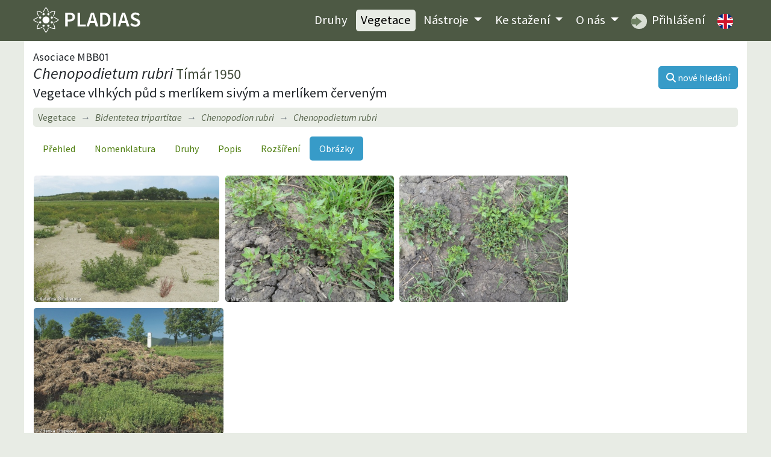

--- FILE ---
content_type: text/html; charset=utf-8
request_url: https://www.pladias.cz/vegetation/pictures/Chenopodietum%20rubri
body_size: 4189
content:
<!DOCTYPE html>
<html>
<head>
    <meta charset="utf-8">
    <meta name="viewport" content="width=device-width, initial-scale=1">
    <meta name="description" content="Flóra České republiky, mapy rozšíření a vlastnosti rostlinných druhů. Vegetační jednotky ČR, jejich popis, mapy a druhové složení. Data ke stažení." />
    <meta name="keywords" content="cévnaté rostliny, rostliny, flóra, květena, databáze, botanika, rostlinná společenstva, Česká republika, lokality, rozšíření, mapy, stromy, keře, byliny, taxon, systém rostlin, vlastnosti druhů, biotopy, ekologie, fytogeografie, invazní druhy, syntaxony, indikační hodnoty, ČR, databáze, fotografie, portál" />
    <meta name="author" content="Masarykova univerzita, Botanický ústav Akademie věd ČR a Jihočeská univerzita" />
    <meta name="robots" content="all,follow" />
    <meta name="google-site-verification" content="NLCo3xVZAM-DtHRiHl92CadgL31gXLEOHgNjkvQkiF4" />
    <link href="https://fonts.googleapis.com/css2?family=Source+Sans+Pro:ital,wght@0,400;0,600;1,400;1,600&display=swap" rel="stylesheet">
<!--    <link href="/dist/app.css" rel="stylesheet">-->
<link rel="stylesheet" href="/dist/app.412e1370.css">    <link rel="shortcut icon" href="/images_internal/favicon.svg">
    <script type="text/javascript">
        var locale = "cs";
    </script>

    <title>Chenopodietum rubri •  Pladias: Databáze české flóry a vegetace</title>
</head>

<body>
<div id="mainMenu">
<nav class="navbar navbar-expand-lg navbar-dark">
  <div class="container">
    <div class="menuLeft d-flex justify-content-between align-items-center">
    <a href="/">
          <h1 class="d-none">PLADIAS</h1>
          <img class="logo my-1" src="/images_internal/logo_navbar.svg">
    </a>
      <button class="navbar-toggler px-1" type="button" data-toggle="collapse" data-target="#navbarCollapse">
          <span class="navbar-toggler-icon"></span>
      </button>
    </div>
    <div class="collapse navbar-collapse" id="navbarCollapse">
    <div class="ml-auto flexNav py-2">
      <ul class="nav ml-0 ml-lg-auto">
        <li class="nav-item"><a href="/taxon/" class="nav-link ">Druhy</a></li>

        <li class="nav-item"><a href="/vegetation/" class="nav-link active">Vegetace</a></li>

        <li class="nav-item dropdown menuDrop">
        <a class="nav-link
        
        dropdown-toggle" href="#" id="navbarDropdown" role="button" data-toggle="dropdown" aria-haspopup="true" aria-expanded="false">
          Nástroje
        </a>
        <div class="dropdown-menu" aria-labelledby="navbarDropdown">
          <a href="/plantkey/" class="nav-link dropdown-item">Určování – Druhy</a>
          <a href="/vegkey/" class="nav-link dropdown-item">Určování – Vegetace</a>
            <a href="/species-entry/" class="nav-link dropdown-item">Zadávání floristických údajů</a>
            <a href="/zaplatr/" class="nav-link dropdown-item">Zaplatr – Nástroj na tvorbu floristických seznamů</a>
            <a href="/image-upload/" class="nav-link dropdown-item">Sběr fotografií syntaxonů</a>
        </div>
        </li>

        <li class="nav-item dropdown menuDrop">
        <a href="/download/" class="nav-link  dropdown-toggle" id="navbarDropdown2" role="button" data-toggle="dropdown" aria-haspopup="true" aria-expanded="false">
          Ke stažení
        </a>
        <div class="dropdown-menu" aria-labelledby="navbarDropdown2">
          <a href="/download/features" class="nav-link dropdown-item">Druhy a vlastnosti</a>
          <a href="/download/phytogeography" class="nav-link dropdown-item">Fytogeografie a rozšíření druhů</a>
          <a href="/download/vegetation" class="nav-link dropdown-item">Vegetace</a>
          <a href="/download/bibliography" class="nav-link dropdown-item">Bibliografie</a>
        </div>
        </li>
          <li class="nav-item dropdown menuDrop">
              <a href="/" class="nav-link  dropdown-toggle" id="navbarDropdownHome" role="button" data-toggle="dropdown" aria-haspopup="true" aria-expanded="false">
                  O nás
              </a>
              <div class="dropdown-menu" aria-labelledby="navbarDropdownHome">
                  <a href="/homepage/project" class="nav-link dropdown-item">Projekt Pladias</a>
                  <a href="/homepage/authors" class="nav-link dropdown-item">Autoři a přispěvatelé</a>
                  <a href="/homepage/board" class="nav-link dropdown-item">Řídící rada</a>
                  <a href="/homepage/rules" class="nav-link dropdown-item">Pravidla databáze Pladias</a>
              </div>
          </li>
        <li class="nav-item"><a class="nav-link" href="https://pladias.ibot.cas.cz" target="blank">
          <img src="/images_internal/login_navbar.svg" alt="login" class="roundedMenuImg mr-1"> Přihlášení</a>
        </li>

        <li class="nav-item">
                <a href="/en/vegetation/pictures/Chenopodietum%20rubri" class="nav-link" id="cz"><img class="roundedMenuImg" alt="Switch to English"
                                                         src="/images_internal/flag_uk.svg"></a>
        </li>

      </ul>
    </div>
    </div>

  </div>
</nav>
</div>

<div class="container content">

<div class="flexSides">
  <div>
  <h4 class="my-0">Asociace MBB01</h4>
  <h2 class="mb-1"><i>Chenopodietum rubri</i> <small class="text-dark">Tímár 1950</small></h2>
  <h3 class="mt-0">Vegetace vlhkých půd s merlíkem sivým a merlíkem červeným</h3>
  </div>

<a class="btn btn-primary" href="/vegetation/"><i class="fas fa-search"></i> <span class="d-none d-sm-inline">nové hledání</span></a>
</div>

<nav aria-label="breadcrumb">
  <ol class="breadcrumb bg-light my-1">
        <li class="breadcrumb-item" style="font-style: normal;"><a href="/vegetation/">Vegetace</a></li>
        <li class="breadcrumb-item" id="item-1" title="vegetace jednoletých nitrofilních vlhkomilných bylin">
            <a href="/vegetation/overview/Bidentetea%20tripartitae"><i>Bidentetea tripartitae</i></a></li>
        <li class="breadcrumb-item" id="item-2" title="nitrofilní vegetace jednoletých merlíků a lebed na vlhkých místech">
            <a href="/vegetation/overview/Chenopodion%20rubri"><i>Chenopodion rubri</i></a></li>
    <li class="breadcrumb-item active" id="item-main" title="vegetace vlhkých půd s merlíkem sivým a merlíkem červeným"><i>Chenopodietum rubri</i></li>
  </ol>
</nav>

<nav class="nav nav-pills mt-3 mb-3">
    <a class="nav-item nav-link" href="/vegetation/overview/Chenopodietum%20rubri">Přehled</a>
    <a class="nav-item nav-link" href="/vegetation/nomenclature/Chenopodietum%20rubri">Nomenklatura</a>
    <a class="nav-item nav-link" href="/vegetation/species/Chenopodietum%20rubri">Druhy</a>
    <a class="nav-item nav-link" href="/vegetation/description/Chenopodietum%20rubri">Popis</a>
        <a class="nav-item nav-link"     href="/vegetation/distribution/Chenopodietum%20rubri">Rozšíření</a>
    <a class="active nav-item nav-link"     href="/vegetation/pictures/Chenopodietum%20rubri">Obrázky</a>
</nav>

    <div class="row">
        <div class="overview_gallery customMargin" id="links">
                    <div class="picture">
                        <a id="image1" class="pictureLink"
                           href="https://files.ibot.cas.cz/cevs/images/syntaxa/large/Chenopodietum_rubri2.jpg"
                           title="Chenopodietum rubri, Sedlec (okr. Břeclav): obnažené dno rybníka Nesyt, 2007, Kateřina Šumberová. Převzato z Vegetace ČR 3. Academia."
                           data-description="Sedlec (okr. Břeclav): obnažené dno rybníka Nesyt" data-gallery>
                            <img src="https://files.ibot.cas.cz/cevs/images/syntaxa/thumbs/Chenopodietum_rubri2.jpg"
                                 alt="Chenopodietum rubri"
                                 height="210">
                        </a>
                    </div>
                    <div class="picture">
                        <a id="image2" class="pictureLink"
                           href="https://files.ibot.cas.cz/cevs/images/syntaxa/large/Chenopodietum_rubri5.jpg"
                           title="Chenopodietum rubri, Zaječí (okr. Břeclav): u nádraží, 4.8.2021, Milan Chytrý. "
                           data-description="Zaječí (okr. Břeclav): u nádraží" data-gallery>
                            <img src="https://files.ibot.cas.cz/cevs/images/syntaxa/thumbs/Chenopodietum_rubri5.jpg"
                                 alt="Chenopodietum rubri"
                                 height="210">
                        </a>
                    </div>
                    <div class="picture">
                        <a id="image3" class="pictureLink"
                           href="https://files.ibot.cas.cz/cevs/images/syntaxa/large/Chenopodietum_rubri4.jpg"
                           title="Chenopodietum rubri, Zaječí (okr. Břeclav): u nádraží, 4.8.2021, Milan Chytrý. "
                           data-description="Zaječí (okr. Břeclav): u nádraží" data-gallery>
                            <img src="https://files.ibot.cas.cz/cevs/images/syntaxa/thumbs/Chenopodietum_rubri4.jpg"
                                 alt="Chenopodietum rubri"
                                 height="210">
                        </a>
                    </div>
                    <div class="picture">
                        <a id="image4" class="pictureLink"
                           href="https://files.ibot.cas.cz/cevs/images/syntaxa/large/Chenopodietum_rubri1.jpg"
                           title="Chenopodietum rubri, Ktiš (okr. Prachatice): kolem výtoku močůvky u Březovníku, 2006, Zdenka Preislerová. Převzato z Vegetace ČR 3. Academia."
                           data-description="Ktiš (okr. Prachatice): kolem výtoku močůvky u Březovníku" data-gallery>
                            <img src="https://files.ibot.cas.cz/cevs/images/syntaxa/thumbs/Chenopodietum_rubri1.jpg"
                                 alt="Chenopodietum rubri"
                                 height="210">
                        </a>
                    </div>
        </div>
    </div>
<div class="row">
    <div class="col">
        <a href="/image-upload/" class="btn btn-secondary" role="button" aria-expanded="false"  >Nahrát fotky</a>
    </div>
</div>


</div>

<div class="container py-2 citation">
</div>

<footer class="container py-2">
  <div class="row">
      <div class="col-lg-6 text-center text-lg-left">&copy; 2014&ndash;2026 Pladias</div>
      <div class="col-lg-6 text-center text-lg-right">Citace: Pladias – databáze české flóry a vegetace.  www.pladias.cz</div>
  </div>
</footer>

<!--<script src="/dist/app.js"></script>-->

<script src="/dist/app.47c51622.js"></script>    <script type="text/javascript">
        let image_copyright_1 = "Na veškeré fotografie uveřejněné na této webové stránce se vztahují autorská práva. Fotografie lze stáhnout a zdarma využít pro výuku za podmínky, že u nich bude uvedeno jméno autora a odkaz na webové stránky"
            image_copyright_2 = "Pro všechny ostatní účely, např. komerční využití, zveřejnění v rámci jiné webové prezentace nebo v případě zájmu o fotografie ve větším rozlišení je nutné kontaktovat Danu Holubovou (<a href='mailto:danmich@email.cz'>danmich@email.cz<\/a>)."
                image_accept = "Beru na vědomí";
    </script>

    <!-- The Gallery as lightbox dialog, should be a child element of the document body -->
    <div id="blueimp-gallery" class="blueimp-gallery blueimp-gallery-controls">
        <div class="slides"></div>
        <h3 class="title"></h3>
        <a class="prev">‹</a>
        <a class="next">›</a>
        <a class="close">×</a>
        <a class="play-pause"></a>
        <ol class="indicator"></ol>
    </div>

    <div class="container text-white text-center py-2 eu-cookies">Tento web používá k analýze návštěvnosti soubory cookie. Používáním tohoto webu s tím souhlasíte.
        <a href="https://www.google.com/policies/technologies/cookies/">Více informací</a>.
        <button class="btn btn-primary mx-2">V pořádku</button>
    </div>
    <noscript><style>.eu-cookies { display: none; }</style></noscript>
<!--<script src='https://www.google.com/recaptcha/api.js'></script>-->
</body>
</html>
